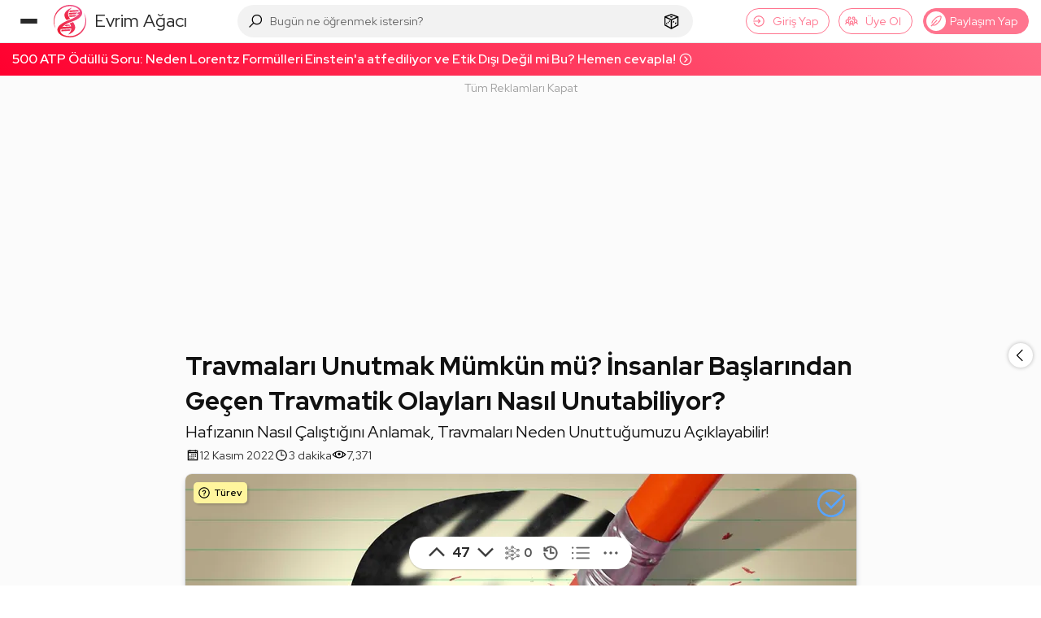

--- FILE ---
content_type: text/html; charset=utf-8
request_url: https://www.google.com/recaptcha/api2/aframe
body_size: 271
content:
<!DOCTYPE HTML><html><head><meta http-equiv="content-type" content="text/html; charset=UTF-8"></head><body><script nonce="jZk7T4YlZxfw0Lk9YzqzHQ">/** Anti-fraud and anti-abuse applications only. See google.com/recaptcha */ try{var clients={'sodar':'https://pagead2.googlesyndication.com/pagead/sodar?'};window.addEventListener("message",function(a){try{if(a.source===window.parent){var b=JSON.parse(a.data);var c=clients[b['id']];if(c){var d=document.createElement('img');d.src=c+b['params']+'&rc='+(localStorage.getItem("rc::a")?sessionStorage.getItem("rc::b"):"");window.document.body.appendChild(d);sessionStorage.setItem("rc::e",parseInt(sessionStorage.getItem("rc::e")||0)+1);localStorage.setItem("rc::h",'1762282081854');}}}catch(b){}});window.parent.postMessage("_grecaptcha_ready", "*");}catch(b){}</script></body></html>

--- FILE ---
content_type: image/svg+xml
request_url: https://evrimagaci.org/public/images/logo/v3.svg
body_size: 1290
content:
<svg viewBox="0 0 288.18 288.3" xmlns="http://www.w3.org/2000/svg" xmlns:xlink="http://www.w3.org/1999/xlink"><linearGradient id="a" gradientUnits="userSpaceOnUse" x1="43.48" x2="248.02" y1="250.17" y2="45.63"><stop offset="0" stop-color="#ee2037"/><stop offset="1" stop-color="#ef4e86"/></linearGradient><linearGradient id="b" x1="101.5" x2="182.23" xlink:href="#a" y1="121.01" y2="40.28"/><linearGradient id="c" x1="158.59" x2="207.89" xlink:href="#a" y1="84.81" y2="35.51"/><linearGradient id="d" x1="85.46" x2="135.22" xlink:href="#a" y1="251.88" y2="202.12"/><linearGradient id="e" x1="149.29" x2="194.88" xlink:href="#a" y1="100.22" y2="54.63"/><linearGradient id="f" x1="151.71" x2="193.49" xlink:href="#a" y1="116.94" y2="75.15"/><linearGradient id="g" x1="109.38" x2="138.04" xlink:href="#a" y1="202.31" y2="173.65"/><path d="m79.22 198.51 78-4.94c-2.57-10-7.19-18.79-13-27.15.51-.24.87-.44 1.26-.58l27.52-10.22c.68-.26 1.22-.55 1.82.31 6.66 9.44 12.4 19.35 15.71 30.5 6.31 21.29.82 39.33-15.17 54.41-9 8.44-19.44 14.58-30.55 19.67-4.41 2-9 3.76-13.43 5.61a7.59 7.59 0 0 1 -1.07.27c16.4-14.9 27.58-32.23 28.91-54.92-.72 0-1.19 0-1.66 0l-34.71 2.19-24.85 1.56c-10.81.68-21.61 1.38-32.41 2-1.13.07-1.17.85-1.37 1.53-4.42 15.09-1.48 28.35 10 39.35 7 6.72 15.59 10.82 24.67 13.93a141.11 141.11 0 0 0 32.27 6.65 156.5 156.5 0 0 0 17.55 1.13c33.39-.55 62.53-12.14 87.41-34.37a139.25 139.25 0 0 0 24.28-29.2c5.34-8.32 10.28-16.81 13.89-26a133.39 133.39 0 0 0 8.71-37.95 173.25 173.25 0 0 0 -10.24-74 1.78 1.78 0 0 1 -.06-1.29c.24.38.5.74.71 1.13a140.85 140.85 0 0 1 16.26 50.17c8.59 68.77-31.47 133-96.87 155.16a139.35 139.35 0 0 1 -56.28 7.12c-17.55-1.38-34.82-4.29-51.34-10.69-12.52-4.85-23.92-11.48-33.24-21.31-8.08-8.52-13.72-18.39-15.93-30-1.67-8.81 0-17.11 4-25 4.78-9.27 11.75-16.73 19.59-23.44 12.77-10.91 27.18-19.28 42-27 15.4-7.91 31.4-14.14 47.4-20.48 13.19-5.22 26.31-10.58 38.65-17.64s23.68-15.12 33.12-25.74c1.78-2 3.4-4.14 5.1-6.22l-.18-.38-15.61 1a9.75 9.75 0 0 1 .57-1 52.36 52.36 0 0 0 7.15-12.68c.31-.81.82-.89 1.54-.93 4.22-.26 8.44-.57 12.77-.87a23.75 23.75 0 0 0 .17-8.73c-1.14-7.43-4.91-13.49-10-18.81-8.06-8.43-17.81-14.23-28.7-18.28a131.81 131.81 0 0 0 -53.35-8.31c-29.79 1.57-56.14 12-79.14 31-8.35 6.93-16.42 14.14-23.33 22.54a125.37 125.37 0 0 0 -27.33 60.39c-4.67 28.43-1.34 56.14 7.9 83.27a3.29 3.29 0 0 1 .25 1.43c-.25-.47-.52-.93-.76-1.4a142.7 142.7 0 0 1 -14.41-49.57c-7.5-72.73 40.75-140.03 112.12-155.41 42.65-9.19 82-.7 117.26 25.07a52.77 52.77 0 0 1 21.11 32.39c2.78 13 .09 24.9-7.32 35.82-6.45 9.49-14.88 17-24.2 23.5-15.87 11.13-33.38 18.9-51.53 25.49-20.2 7.4-40.58 14.44-59.19 25.56-11.23 6.71-22 14.06-31.5 23-.35.33-.72.64-1.07 1z" fill="url(#a)" transform="translate(-2.65 -2.73)"/><path d="m167.32 25.5c-5.08 4.5-10.32 8.75-15.19 13.5a72.84 72.84 0 0 0 -17.77 26.34c-5.8 15.24-4.26 30 3.19 44.28a83.72 83.72 0 0 0 9.72 14.46c.3.36.58.74.95 1.22-.61.27-1.12.51-1.64.71-9.09 3.65-18.2 7.27-27.28 11a1.83 1.83 0 0 1 -2.45-.58c-7.53-8.41-13.66-17.65-16.88-28.57-5-16.9-1.16-32 9.82-45.48 6.82-8.38 15.23-14.91 24.36-20.56a203.47 203.47 0 0 1 32.61-15.89c.26-.1.53-.16.79-.25z" fill="url(#b)" transform="translate(-2.65 -2.73)"/><path d="m140.42 66.64a10.85 10.85 0 0 1 .46-1.42c2.08-4 4.13-8.12 6.29-12.13a2.35 2.35 0 0 1 1.69-1q26.26-1.77 52.54-3.43c5.95-.39 11.9-.78 17.85-1.11a1.79 1.79 0 0 1 1.37.69 32.68 32.68 0 0 1 4.83 12.87z" fill="url(#c)" transform="translate(-2.65 -2.73)"/><path d="m151.75 218.65c-1.09 3.74-2.2 7.2-3.1 10.72-.62 2.36-1.79 3.23-4.37 3.35-11.82.56-23.62 1.41-35.43 2.16-12.34.78-24.67 1.53-37 2.36-1.34.09-1.62-.36-1.67-1.55a36.16 36.16 0 0 1 1.1-11 1.33 1.33 0 0 1 1.46-1.17q22.9-1.41 45.8-2.87l31.25-2c.46-.03.93 0 1.96 0z" fill="url(#d)" transform="translate(-2.65 -2.73)"/><path d="m137.56 88.49a48.39 48.39 0 0 1 .55-13.27c.07-.35.78-.79 1.23-.82 6.13-.46 12.28-.84 18.42-1.25l32.66-2.21 19.49-1.28c-.18.56-.28 1-.44 1.41a47.39 47.39 0 0 1 -7.07 12.33 2.55 2.55 0 0 1 -1.67.82c-8 .59-16 1.12-24 1.67l-32.73 2.2c-2.07.14-4.18.26-6.44.4z" fill="url(#e)" transform="translate(-2.65 -2.73)"/><path d="m210.21 92.05a7.72 7.72 0 0 0 -1.06.69 131.23 131.23 0 0 1 -18 13.52 4.49 4.49 0 0 1 -2 .64q-22 1.44-43.92 2.79a1.5 1.5 0 0 1 -1.21-.43 55.53 55.53 0 0 1 -5.14-13.14l71-4.54z" fill="url(#f)" transform="translate(-2.65 -2.73)"/><path d="m147.55 187.63-49.71 3.13-.09-.31a13.47 13.47 0 0 1 1.17-.95c5-3.47 10-6.94 15.08-10.37a4.24 4.24 0 0 1 2-.63q12.15-.85 24.32-1.6c.45 0 1.18.11 1.36.41 1.94 3.29 3.79 6.63 5.87 10.32z" fill="url(#g)" transform="translate(-2.65 -2.73)"/></svg>

--- FILE ---
content_type: application/javascript; charset=utf-8
request_url: https://fundingchoicesmessages.google.com/f/AGSKWxUtZB4QfiV1yfp-3CV-jz7ziZdkiUs0JqWV2mKSj8DoW_aSmRryqkv8vRAfAJLSC1izM0y7SylawZhEq6GA6EuX_NYvwdd2tASWjYSdsXa3x-7NNb9rJAlj_1SjGQh5Ihf2-Q6Ngjhe0c389P-z4SXMxFBAn29Dvdz_S5_bE_KDFDfTcDltQvcepeHq/_/adsign./adicon_.ads9.-adnow./adyea.
body_size: -1282
content:
window['77c51fc1-4011-4d74-9c38-650d220e8cc6'] = true;

--- FILE ---
content_type: image/svg+xml
request_url: https://evrimagaci.org/public/images/icons/cd-icon-username.svg
body_size: -450
content:
<svg enable-background="new 0 0 20 20" height="20" viewBox="0 0 20 20" width="20" xmlns="http://www.w3.org/2000/svg"><g style="fill:none;stroke:#d2d8d8;stroke-width:2;stroke-linecap:round;stroke-linejoin:round;stroke-miterlimit:10"><path d="m10 1c2.3 0 4 1.9 4 4.1v1.7c0 2.3-1.8 4.2-4 4.2-2.2 0-4-1.9-4-4.1v-1.8c0-2.2 1.8-4.1 4-4.1z"/><path d="m13.7 9c1.9 0 3.6 1.4 4 3.3l.4 1.9c.5 2.5-1.4 4.8-4 4.8h-8.1c-2.6 0-4.5-2.3-4-4.8l.4-1.9c.4-1.9 2-3.3 4-3.3"/></g></svg>

--- FILE ---
content_type: application/javascript; charset=UTF-8
request_url: https://evrimagaci.org/cdn-cgi/challenge-platform/scripts/jsd/main.js
body_size: 4559
content:
window._cf_chl_opt={REqn6:'b'};~function(D2,k,E,y,c,C,n,B){D2=L,function(v,d,DC,D1,f,x){for(DC={v:528,d:576,f:510,x:561,P:517,G:592,m:602,b:603,S:541,J:495},D1=L,f=v();!![];)try{if(x=parseInt(D1(DC.v))/1*(-parseInt(D1(DC.d))/2)+-parseInt(D1(DC.f))/3*(parseInt(D1(DC.x))/4)+parseInt(D1(DC.P))/5+parseInt(D1(DC.G))/6*(-parseInt(D1(DC.m))/7)+parseInt(D1(DC.b))/8+-parseInt(D1(DC.S))/9+parseInt(D1(DC.J))/10,x===d)break;else f.push(f.shift())}catch(P){f.push(f.shift())}}(D,399558),k=this||self,E=k[D2(581)],y=function(DZ,DB,Dn,DR,DH,D3,f,x,P){return DZ={v:535,d:515},DB={v:579,d:579,f:555,x:579,P:538,G:579,m:570,b:555,S:579},Dn={v:566},DR={v:546},DH={v:566,d:570,f:545,x:597,P:514,G:597,m:514,b:546,S:555,J:555,N:555,F:546,i:555,M:579,z:579,e:514,X:555,o:546,g:546,O:555,W:579,h:555,T:555,U:555,A:538},D3=D2,f=String[D3(DZ.v)],x={'h':function(G,Dw){return Dw={v:584,d:570},G==null?'':x.g(G,6,function(m,D4){return D4=L,D4(Dw.v)[D4(Dw.d)](m)})},'g':function(G,S,J,D5,N,F,i,M,z,X,o,O,W,T,U,A,K,D0){if(D5=D3,null==G)return'';for(F={},i={},M='',z=2,X=3,o=2,O=[],W=0,T=0,U=0;U<G[D5(DH.v)];U+=1)if(A=G[D5(DH.d)](U),Object[D5(DH.f)][D5(DH.x)][D5(DH.P)](F,A)||(F[A]=X++,i[A]=!0),K=M+A,Object[D5(DH.f)][D5(DH.x)][D5(DH.P)](F,K))M=K;else{if(Object[D5(DH.f)][D5(DH.G)][D5(DH.m)](i,M)){if(256>M[D5(DH.b)](0)){for(N=0;N<o;W<<=1,S-1==T?(T=0,O[D5(DH.S)](J(W)),W=0):T++,N++);for(D0=M[D5(DH.b)](0),N=0;8>N;W=1.62&D0|W<<1.03,S-1==T?(T=0,O[D5(DH.J)](J(W)),W=0):T++,D0>>=1,N++);}else{for(D0=1,N=0;N<o;W=W<<1.55|D0,T==S-1?(T=0,O[D5(DH.N)](J(W)),W=0):T++,D0=0,N++);for(D0=M[D5(DH.F)](0),N=0;16>N;W=1&D0|W<<1,S-1==T?(T=0,O[D5(DH.i)](J(W)),W=0):T++,D0>>=1,N++);}z--,z==0&&(z=Math[D5(DH.M)](2,o),o++),delete i[M]}else for(D0=F[M],N=0;N<o;W=D0&1.39|W<<1,T==S-1?(T=0,O[D5(DH.S)](J(W)),W=0):T++,D0>>=1,N++);M=(z--,0==z&&(z=Math[D5(DH.z)](2,o),o++),F[K]=X++,String(A))}if(M!==''){if(Object[D5(DH.f)][D5(DH.x)][D5(DH.e)](i,M)){if(256>M[D5(DH.b)](0)){for(N=0;N<o;W<<=1,T==S-1?(T=0,O[D5(DH.X)](J(W)),W=0):T++,N++);for(D0=M[D5(DH.o)](0),N=0;8>N;W=W<<1|1&D0,T==S-1?(T=0,O[D5(DH.J)](J(W)),W=0):T++,D0>>=1,N++);}else{for(D0=1,N=0;N<o;W=W<<1|D0,T==S-1?(T=0,O[D5(DH.J)](J(W)),W=0):T++,D0=0,N++);for(D0=M[D5(DH.g)](0),N=0;16>N;W=D0&1.36|W<<1.5,T==S-1?(T=0,O[D5(DH.O)](J(W)),W=0):T++,D0>>=1,N++);}z--,0==z&&(z=Math[D5(DH.W)](2,o),o++),delete i[M]}else for(D0=F[M],N=0;N<o;W=W<<1|1.22&D0,T==S-1?(T=0,O[D5(DH.h)](J(W)),W=0):T++,D0>>=1,N++);z--,z==0&&o++}for(D0=2,N=0;N<o;W=W<<1.93|D0&1.29,S-1==T?(T=0,O[D5(DH.T)](J(W)),W=0):T++,D0>>=1,N++);for(;;)if(W<<=1,T==S-1){O[D5(DH.U)](J(W));break}else T++;return O[D5(DH.A)]('')},'j':function(G,D6){return D6=D3,G==null?'':''==G?null:x.i(G[D6(Dn.v)],32768,function(m,D7){return D7=D6,G[D7(DR.v)](m)})},'i':function(G,S,J,D8,N,F,i,M,z,X,o,O,W,T,U,A,D0,K){for(D8=D3,N=[],F=4,i=4,M=3,z=[],O=J(0),W=S,T=1,X=0;3>X;N[X]=X,X+=1);for(U=0,A=Math[D8(DB.v)](2,2),o=1;o!=A;K=W&O,W>>=1,W==0&&(W=S,O=J(T++)),U|=(0<K?1:0)*o,o<<=1);switch(U){case 0:for(U=0,A=Math[D8(DB.v)](2,8),o=1;A!=o;K=W&O,W>>=1,W==0&&(W=S,O=J(T++)),U|=(0<K?1:0)*o,o<<=1);D0=f(U);break;case 1:for(U=0,A=Math[D8(DB.d)](2,16),o=1;o!=A;K=O&W,W>>=1,0==W&&(W=S,O=J(T++)),U|=o*(0<K?1:0),o<<=1);D0=f(U);break;case 2:return''}for(X=N[3]=D0,z[D8(DB.f)](D0);;){if(T>G)return'';for(U=0,A=Math[D8(DB.x)](2,M),o=1;A!=o;K=O&W,W>>=1,W==0&&(W=S,O=J(T++)),U|=o*(0<K?1:0),o<<=1);switch(D0=U){case 0:for(U=0,A=Math[D8(DB.x)](2,8),o=1;A!=o;K=O&W,W>>=1,W==0&&(W=S,O=J(T++)),U|=o*(0<K?1:0),o<<=1);N[i++]=f(U),D0=i-1,F--;break;case 1:for(U=0,A=Math[D8(DB.x)](2,16),o=1;A!=o;K=W&O,W>>=1,0==W&&(W=S,O=J(T++)),U|=o*(0<K?1:0),o<<=1);N[i++]=f(U),D0=i-1,F--;break;case 2:return z[D8(DB.P)]('')}if(0==F&&(F=Math[D8(DB.G)](2,M),M++),N[D0])D0=N[D0];else if(D0===i)D0=X+X[D8(DB.m)](0);else return null;z[D8(DB.b)](D0),N[i++]=X+D0[D8(DB.m)](0),F--,X=D0,0==F&&(F=Math[D8(DB.S)](2,M),M++)}}},P={},P[D3(DZ.d)]=x.h,P}(),c={},c[D2(494)]='o',c[D2(572)]='s',c[D2(536)]='u',c[D2(499)]='z',c[D2(526)]='n',c[D2(578)]='I',c[D2(489)]='b',C=c,k[D2(513)]=function(x,P,G,S,Dz,DM,Di,Dy,N,F,i,M,z,X){if(Dz={v:571,d:560,f:557,x:571,P:507,G:508,m:496,b:507,S:496,J:601,N:500,F:566,i:504,M:577},DM={v:512,d:566,f:559},Di={v:545,d:597,f:514,x:555},Dy=D2,P===null||void 0===P)return S;for(N=R(P),x[Dy(Dz.v)][Dy(Dz.d)]&&(N=N[Dy(Dz.f)](x[Dy(Dz.x)][Dy(Dz.d)](P))),N=x[Dy(Dz.P)][Dy(Dz.G)]&&x[Dy(Dz.m)]?x[Dy(Dz.b)][Dy(Dz.G)](new x[(Dy(Dz.S))](N)):function(o,Dj,O){for(Dj=Dy,o[Dj(DM.v)](),O=0;O<o[Dj(DM.d)];o[O]===o[O+1]?o[Dj(DM.f)](O+1,1):O+=1);return o}(N),F='nAsAaAb'.split('A'),F=F[Dy(Dz.J)][Dy(Dz.N)](F),i=0;i<N[Dy(Dz.F)];M=N[i],z=H(x,P,M),F(z)?(X='s'===z&&!x[Dy(Dz.i)](P[M]),Dy(Dz.M)===G+M?J(G+M,z):X||J(G+M,P[M])):J(G+M,z),i++);return S;function J(o,O,DE){DE=L,Object[DE(Di.v)][DE(Di.d)][DE(Di.f)](S,O)||(S[O]=[]),S[O][DE(Di.x)](o)}},n=D2(563)[D2(551)](';'),B=n[D2(601)][D2(500)](n),k[D2(534)]=function(v,x,DX,DQ,P,G,m,S){for(DX={v:567,d:566,f:566,x:501,P:555,G:599},DQ=D2,P=Object[DQ(DX.v)](x),G=0;G<P[DQ(DX.d)];G++)if(m=P[G],m==='f'&&(m='N'),v[m]){for(S=0;S<x[P[G]][DQ(DX.f)];-1===v[m][DQ(DX.x)](x[P[G]][S])&&(B(x[P[G]][S])||v[m][DQ(DX.P)]('o.'+x[P[G]][S])),S++);}else v[m]=x[P[G]][DQ(DX.G)](function(J){return'o.'+J})},I();function I(DT,Dh,DO,Da,v,d,f,x,P){if(DT={v:509,d:596,f:527,x:520,P:502,G:502,m:523,b:589,S:589},Dh={v:527,d:520,f:589},DO={v:580},Da=D2,v=k[Da(DT.v)],!v)return;if(!Q())return;(d=![],f=v[Da(DT.d)]===!![],x=function(Dt,G){(Dt=Da,!d)&&(d=!![],G=Z(),Y(G.r,function(m){V(v,m)}),G.e&&a(Dt(DO.v),G.e))},E[Da(DT.f)]!==Da(DT.x))?x():k[Da(DT.P)]?E[Da(DT.G)](Da(DT.m),x):(P=E[Da(DT.b)]||function(){},E[Da(DT.S)]=function(Dc){Dc=Da,P(),E[Dc(Dh.v)]!==Dc(Dh.d)&&(E[Dc(Dh.f)]=P,x())})}function Z(Do,DY,f,x,P,G,m){DY=(Do={v:540,d:491,f:594,x:586,P:519,G:587,m:569,b:518,S:537,J:539,N:598,F:587,i:522},D2);try{return f=E[DY(Do.v)](DY(Do.d)),f[DY(Do.f)]=DY(Do.x),f[DY(Do.P)]='-1',E[DY(Do.G)][DY(Do.m)](f),x=f[DY(Do.b)],P={},P=BMiX0(x,x,'',P),P=BMiX0(x,x[DY(Do.S)]||x[DY(Do.J)],'n.',P),P=BMiX0(x,f[DY(Do.N)],'d.',P),E[DY(Do.F)][DY(Do.i)](f),G={},G.r=P,G.e=null,G}catch(b){return m={},m.r={},m.e=b,m}}function H(v,x,P,DN,Dk,G){Dk=(DN={v:531,d:507,f:493,x:507,P:529},D2);try{return x[P][Dk(DN.v)](function(){}),'p'}catch(m){}try{if(null==x[P])return void 0===x[P]?'u':'x'}catch(S){return'i'}return v[Dk(DN.d)][Dk(DN.f)](x[P])?'a':x[P]===v[Dk(DN.x)]?'q0':!0===x[P]?'T':!1===x[P]?'F':(G=typeof x[P],Dk(DN.P)==G?s(v,x[P])?'N':'f':C[G]||'?')}function L(v,d,f){return f=D(),L=function(l,r,k){return l=l-487,k=f[l],k},L(v,d)}function a(x,P,DS,Dl,G,m,b,S,J,N,F,i){if(DS={v:506,d:487,f:509,x:503,P:591,G:492,m:521,b:543,S:568,J:590,N:600,F:554,i:490,M:524,z:591,e:516,X:595,o:591,g:525,O:550,W:591,h:547,T:588,U:591,A:544,K:497,D0:533,Dp:488,DJ:575,DN:552,DF:515},Dl=D2,!j(.01))return![];m=(G={},G[Dl(DS.v)]=x,G[Dl(DS.d)]=P,G);try{b=k[Dl(DS.f)],S=Dl(DS.x)+k[Dl(DS.P)][Dl(DS.G)]+Dl(DS.m)+b.r+Dl(DS.b),J=new k[(Dl(DS.S))](),J[Dl(DS.J)](Dl(DS.N),S),J[Dl(DS.F)]=2500,J[Dl(DS.i)]=function(){},N={},N[Dl(DS.M)]=k[Dl(DS.z)][Dl(DS.e)],N[Dl(DS.X)]=k[Dl(DS.o)][Dl(DS.g)],N[Dl(DS.O)]=k[Dl(DS.W)][Dl(DS.h)],N[Dl(DS.T)]=k[Dl(DS.U)][Dl(DS.A)],F=N,i={},i[Dl(DS.K)]=m,i[Dl(DS.D0)]=F,i[Dl(DS.Dp)]=Dl(DS.DJ),J[Dl(DS.DN)](y[Dl(DS.DF)](i))}catch(M){}}function Y(v,d,Dm,DG,DP,Dx,DL,f,x){Dm={v:509,d:568,f:590,x:600,P:503,G:591,m:492,b:548,S:596,J:554,N:490,F:565,i:583,M:552,z:515,e:532},DG={v:574},DP={v:505,d:505,f:564,x:549,P:505},Dx={v:554},DL=D2,f=k[DL(Dm.v)],x=new k[(DL(Dm.d))](),x[DL(Dm.f)](DL(Dm.x),DL(Dm.P)+k[DL(Dm.G)][DL(Dm.m)]+DL(Dm.b)+f.r),f[DL(Dm.S)]&&(x[DL(Dm.J)]=5e3,x[DL(Dm.N)]=function(Dv){Dv=DL,d(Dv(Dx.v))}),x[DL(Dm.F)]=function(Dd){Dd=DL,x[Dd(DP.v)]>=200&&x[Dd(DP.d)]<300?d(Dd(DP.f)):d(Dd(DP.x)+x[Dd(DP.P)])},x[DL(Dm.i)]=function(Df){Df=DL,d(Df(DG.v))},x[DL(Dm.M)](y[DL(Dm.z)](JSON[DL(Dm.e)](v)))}function s(v,d,Dp,Dr){return Dp={v:604,d:604,f:545,x:553,P:514,G:501,m:511},Dr=D2,d instanceof v[Dr(Dp.v)]&&0<v[Dr(Dp.d)][Dr(Dp.f)][Dr(Dp.x)][Dr(Dp.P)](d)[Dr(Dp.G)](Dr(Dp.m))}function R(v,DF,Dq,d){for(DF={v:557,d:567,f:530},Dq=D2,d=[];v!==null;d=d[Dq(DF.v)](Object[Dq(DF.d)](v)),v=Object[Dq(DF.f)](v));return d}function j(v,DI,D9){return DI={v:582},D9=D2,Math[D9(DI.v)]()>v}function V(f,x,DU,Du,P,G,m){if(DU={v:593,d:596,f:564,x:488,P:573,G:542,m:558,b:585,S:542,J:487,N:562,F:558,i:585},Du=D2,P=Du(DU.v),!f[Du(DU.d)])return;x===Du(DU.f)?(G={},G[Du(DU.x)]=P,G[Du(DU.P)]=f.r,G[Du(DU.G)]=Du(DU.f),k[Du(DU.m)][Du(DU.b)](G,'*')):(m={},m[Du(DU.x)]=P,m[Du(DU.P)]=f.r,m[Du(DU.S)]=Du(DU.J),m[Du(DU.N)]=x,k[Du(DU.F)][Du(DU.i)](m,'*'))}function Q(DV,DD,v,d,f,x){return DV={v:509,d:556,f:556,x:498},DD=D2,v=k[DD(DV.v)],d=3600,f=Math[DD(DV.d)](+atob(v.t)),x=Math[DD(DV.f)](Date[DD(DV.x)]()/1e3),x-f>d?![]:!![]}function D(DA){return DA='timeout,push,floor,concat,parent,splice,getOwnPropertyNames,346832zVbhHX,detail,_cf_chl_opt;LqFH6;hVbM2;qStf6;tWSG2;llLXq5;dvpE4;ZXhrd5;kmUgV6;oEkGG2;ROBk0;iurWZ5;vsQae6;qTTx8;BMiX0;XrsK5;KHBf4;MliV1,success,onload,length,keys,XMLHttpRequest,appendChild,charAt,Object,string,sid,xhr-error,jsd,48RXEmjz,d.cookie,bigint,pow,error on cf_chl_props,document,random,onerror,DgaWX0VMkEh-LF$xwfNrPKSevipqsAJu4nRZcIYQzG1tTdmU3OC928o+jlb576BHy,postMessage,display: none,body,chlApiClientVersion,onreadystatechange,open,_cf_chl_opt,4332732JgmfCC,cloudflare-invisible,style,chlApiUrl,api,hasOwnProperty,contentDocument,map,POST,includes,7tyaOcC,5505552fxBAQD,Function,error,source,boolean,ontimeout,iframe,REqn6,isArray,object,16989380eJTTUF,Set,errorInfoObject,now,symbol,bind,indexOf,addEventListener,/cdn-cgi/challenge-platform/h/,isNaN,status,msg,Array,from,__CF$cv$params,21OhODAB,[native code],sort,BMiX0,call,DfopOp,JHRle4,294195omprzh,contentWindow,tabIndex,loading,/b/ov1/0.6354517394377207:1762280644:URJf1JYV8fNJpSRvE5HHrZ7nF5AZ0yhnyG4RUmkOPis/,removeChild,DOMContentLoaded,chlApiSitekey,mwju8,number,readyState,29179iUlAuW,function,getPrototypeOf,catch,stringify,chctx,XrsK5,fromCharCode,undefined,clientInformation,join,navigator,createElement,153351RPfkBs,event,/invisible/jsd,ItCy7,prototype,charCodeAt,EqCd5,/jsd/r/0.6354517394377207:1762280644:URJf1JYV8fNJpSRvE5HHrZ7nF5AZ0yhnyG4RUmkOPis/,http-code:,chlApiRumWidgetAgeMs,split,send,toString'.split(','),D=function(){return DA},D()}}()

--- FILE ---
content_type: application/javascript
request_url: https://static.virgul.com/theme/mockups/sites/evrimagaci_org.js?dts=489522
body_size: 1507
content:
function checkInArticleAd(){
	googletag.pubads().addEventListener('slotRenderEnded', function(event) {
		  if(!event.isEmpty && event.slot.getAdUnitPath().indexOf('icerik')!=-1){
		  $('.ads--inarticle .virgul-ad,.ads--masterhead .virgul-ad').parent().css({'height':'280px','position':'relative'});
		  } else if(!event.isEmpty && event.slot.getAdUnitPath().indexOf('web_evrimagaci_970x90')!=-1){
			  var a153235=$('#'+event.slot.getSlotElementId());
			  a153235.css('margin-left',Math.min(0,(a153235.parent().parent().parent().parent().width()-event.size[0])/2));
		  }
	});
}
setTimeout(checkInArticleAd,typeof googletag.pubads=="undefined"?2000:100);
setTimeout(function(){
	$('div[data-nokta-zone="153245"]').height(100);
	if(!noktaad.isMobile)
		$('div[data-nokta-zone="153245"] div[data-google-query-id] iframe').each(function(){
			var wt=$(this);
			wt.parent().parent().css('margin-left',Math.min(0,(wt.parent().parent().parent().parent().parent().width()-wt.width())/2));
		});
},1500);
setTimeout(function(){
	if(!noktaad.isMobile)noktaad.addCssRules({'.empower-multibanner-ad':'width:336px','#empButCls':'line-height:18px'});
	setTimeout(function(){
		if(true||location.href.indexOf('empowerplayertest')!=-1)return;
		var zn4=document.createElement('DIV');
		zn4.setAttribute('class','nokta-ad');
		zn4.setAttribute('id','zn154010');
		zn4.setAttribute('data-nokta-zone','154010');
		zn4.style.height='0px';
		document.getElementsByTagName('body')[0].appendChild(zn4);
		empowerad.initDataAttr();
	},8500);

$('.ads--inarticle .virgul-ad').parent().css({'height':'280px','position':'relative'});
},1500);


setTimeout(function(){
	if(window.noktaPlayer!=null)
		window.noktaPlayer.addEventListener("statusChange", function (e) {
			if (e.status == 'playing') {
				setTimeout(function(){
					if(noktaPlayer.getStatus()=='playing')
						noktaPlayer.seekTo(noktaPlayer.getDuration()-8);
				},3000);
			}
		});
},(empowerad.settings.video.waiting||3200)+2000);
noktaSeedingCloseTime=1;
setTimeout(function(){
if(typeof noktaAdsPreroll!="undefined")
	empowerad.settings.video.test=0;
empowerad.settings.video.test=window.eaUserId>0&&(window.eaUserV||0)==1?1:0;
if(empowerad.getUserId().length>10){
	var cdt=document.querySelector('a.tag[href="https://evrimagaci.org/etiket/kopek-596"]')||document.querySelector('a.tag[https://evrimagaci.org/etiket/kedi-747"]');
	if(cdt!=null || location.href.indexOf('/kedi-747')!=-1|| location.href.indexOf('/kopek-596')!=-1) {
		var  audscr = document.createElement("script");
		audscr.type = "text/javascript";
		audscr.async='true';
		audscr.setAttribute('id',"google-pcd-tag");
		audscr.setAttribute('data-audience-pixel',"dc_iu=/21728129623/DFPAudiencePixel;dc_seg=9070297310;ppid="+empowerad.getUserId());
		audscr.src="https://pagead2.googlesyndication.com/pagead/js/pcd.js";
		document.getElementsByTagName('head')[0].appendChild(audscr);
	}
}
},1200);
setTimeout(function(){
noktaad.addDiv(document.querySelector('body'),158577,'append',{'class':'nokta-display-ad'});
if(document.querySelector('div[data-nokta-zone="153222"]')==null){
	noktaad.addDiv(document.querySelector('body'),153222,'append',{'class':'nokta-display-ad nokta-sticky-bottom','style':'z-index:110!important;border-top:1px solid #d7d7d7;display:block!important','data-nokta-closebutton':'ut'});
	empowerad.addCssRules({'div.nokta-sticky-bottom[data-nokta-zone="153222"]':'display:block!important'});
}
empowerad.initDataAttr('nokta-display-ad');
},1200);
if(location.href.indexOf('rewarded-ads-nokta=1')!=-1) {
	setTimeout(function(){window.showRewardedAdsPopup(); setTimeout(function(){document.querySelector('.show-rewarded-ads-btn').click();},2000);},4000);
}
window.addEventListener('scroll',function(){
	noktaad.initDataAttr('adsbynokta');
});

